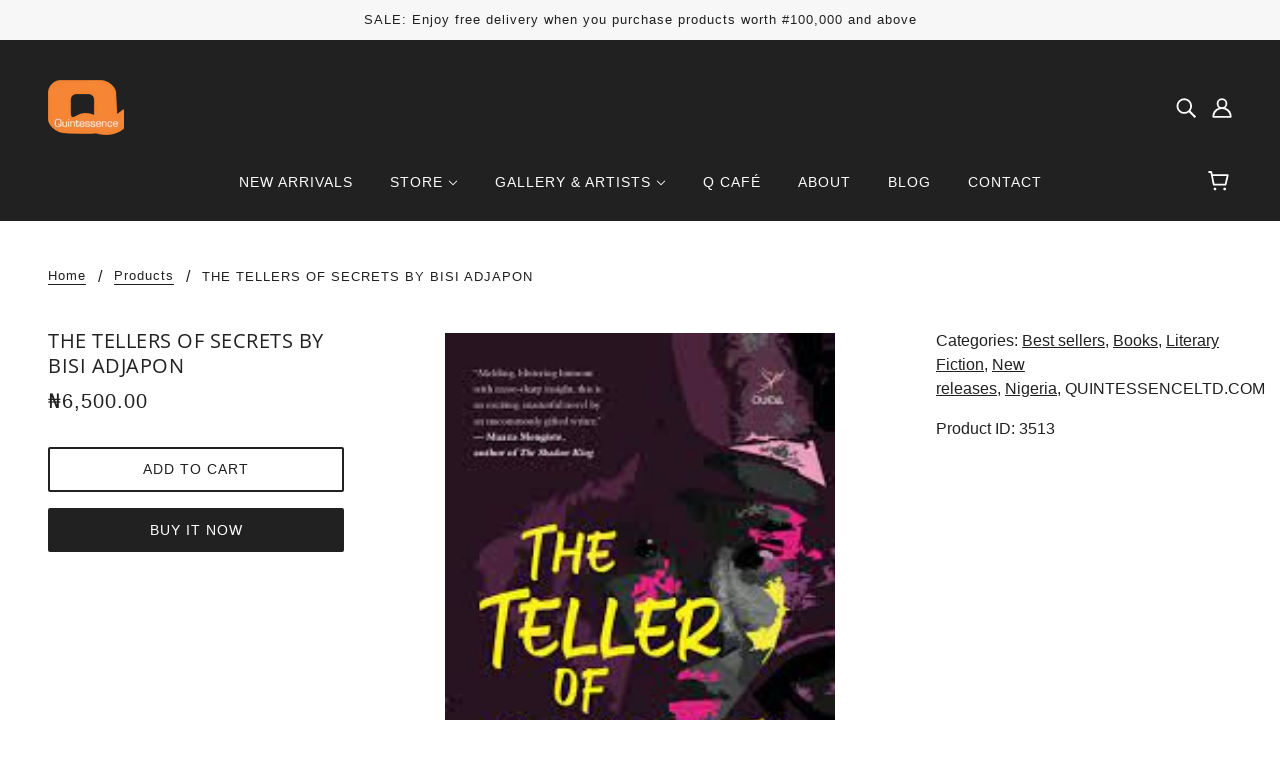

--- FILE ---
content_type: text/javascript; charset=utf-8
request_url: https://quintessenceltd.com/products/the-tellers-of-secrets-by-bisi-adjapon.js
body_size: 811
content:
{"id":6686556684421,"title":"THE TELLERS OF SECRETS BY BISI ADJAPON","handle":"the-tellers-of-secrets-by-bisi-adjapon","description":"\u003cp\u003e\u003cspan class=\"posted_in\" data-mce-fragment=\"1\"\u003eCategories:\u003cspan data-mce-fragment=\"1\"\u003e \u003c\/span\u003e\u003ca href=\"https:\/\/ouidabooks.com\/product-category\/best-sellers\/\" rel=\"tag\" data-mce-fragment=\"1\" data-mce-href=\"https:\/\/ouidabooks.com\/product-category\/best-sellers\/\"\u003eBest sellers\u003c\/a\u003e,\u003cspan data-mce-fragment=\"1\"\u003e \u003c\/span\u003e\u003ca href=\"https:\/\/ouidabooks.com\/product-category\/books\/\" rel=\"tag\" data-mce-fragment=\"1\" data-mce-href=\"https:\/\/ouidabooks.com\/product-category\/books\/\"\u003eBooks\u003c\/a\u003e,\u003cspan data-mce-fragment=\"1\"\u003e \u003c\/span\u003e\u003ca href=\"https:\/\/ouidabooks.com\/product-category\/literary-fiction\/\" rel=\"tag\" data-mce-fragment=\"1\" data-mce-href=\"https:\/\/ouidabooks.com\/product-category\/literary-fiction\/\"\u003eLiterary Fiction\u003c\/a\u003e,\u003cspan data-mce-fragment=\"1\"\u003e \u003c\/span\u003e\u003ca href=\"https:\/\/ouidabooks.com\/product-category\/new-releases\/\" rel=\"tag\" data-mce-fragment=\"1\" data-mce-href=\"https:\/\/ouidabooks.com\/product-category\/new-releases\/\"\u003eNew releases\u003c\/a\u003e,\u003cspan data-mce-fragment=\"1\"\u003e \u003c\/span\u003e\u003ca href=\"https:\/\/ouidabooks.com\/product-category\/nigeria\/\" rel=\"tag\" data-mce-fragment=\"1\" data-mce-href=\"https:\/\/ouidabooks.com\/product-category\/nigeria\/\"\u003eNigeria\u003c\/a\u003e,\u003cspan data-mce-fragment=\"1\"\u003e QUINTESSENCELTD.COM\u003c\/span\u003e\u003c\/span\u003e\u003c\/p\u003e\n\u003cp\u003e\u003cspan class=\"product_id\" data-mce-fragment=\"1\"\u003eProduct ID:\u003cspan data-mce-fragment=\"1\"\u003e \u003c\/span\u003e\u003cspan data-mce-fragment=\"1\"\u003e3513\u003c\/span\u003e\u003c\/span\u003e\u003c\/p\u003e","published_at":"2022-06-02T13:01:08+01:00","created_at":"2022-06-02T13:01:07+01:00","vendor":"Quintessence","type":"BOOKS \u0026 GAMES","tags":["Books","Books \u0026 Games"],"price":650000,"price_min":650000,"price_max":650000,"available":true,"price_varies":false,"compare_at_price":null,"compare_at_price_min":0,"compare_at_price_max":0,"compare_at_price_varies":false,"variants":[{"id":39773661429893,"title":"Default Title","option1":"Default Title","option2":null,"option3":null,"sku":"","requires_shipping":true,"taxable":true,"featured_image":null,"available":true,"name":"THE TELLERS OF SECRETS BY BISI ADJAPON","public_title":null,"options":["Default Title"],"price":650000,"weight":0,"compare_at_price":null,"inventory_quantity":1,"inventory_management":"shopify","inventory_policy":"deny","barcode":"","requires_selling_plan":false,"selling_plan_allocations":[]}],"images":["\/\/cdn.shopify.com\/s\/files\/1\/0269\/9979\/products\/Teller.jpg?v=1654171269"],"featured_image":"\/\/cdn.shopify.com\/s\/files\/1\/0269\/9979\/products\/Teller.jpg?v=1654171269","options":[{"name":"Title","position":1,"values":["Default Title"]}],"url":"\/products\/the-tellers-of-secrets-by-bisi-adjapon","media":[{"alt":null,"id":21898840014981,"position":1,"preview_image":{"aspect_ratio":0.649,"height":279,"width":181,"src":"https:\/\/cdn.shopify.com\/s\/files\/1\/0269\/9979\/products\/Teller.jpg?v=1654171269"},"aspect_ratio":0.649,"height":279,"media_type":"image","src":"https:\/\/cdn.shopify.com\/s\/files\/1\/0269\/9979\/products\/Teller.jpg?v=1654171269","width":181}],"requires_selling_plan":false,"selling_plan_groups":[]}